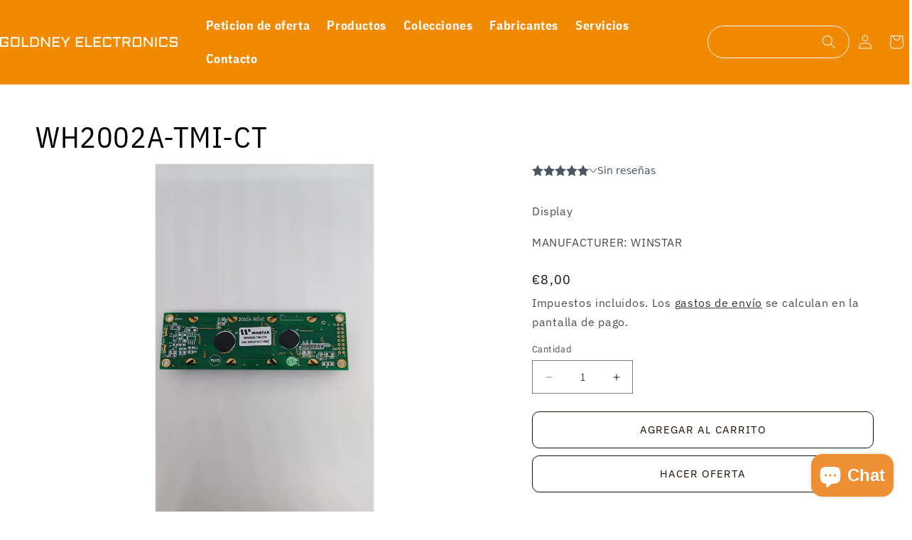

--- FILE ---
content_type: text/css
request_url: https://cdn.shopify.com/extensions/019bc735-3222-7665-9d23-983719571bd9/wf-request-for-quote-454/assets/app_config.css
body_size: 6768
content:
.wfq-floating-launcher {
  height: 55px;
  width: 55px;
  z-index: 99;
  position: fixed;
  cursor: pointer;
}

.wfq-floating-heart {
  width: 100%;
  height: 100%;
  display: flex;
  align-items: center;
  justify-content: center;
}

.wfq-floating-heart .wfq-floating-icon {
  display: flex;
  align-items: center;
  justify-content: center;
}

.wfq-floating-badge {
  height: fit-content;
  width: fit-content;
  z-index: 9999;
  position: fixed;
  cursor: pointer;
  padding: 8px 25px;
}

.wfq-floating-badge .badge-contant {
  display: flex;
  flex-direction: column;
}

.wfq-floating-badge .wfq-floating-count-span,
#wfq-custom-view-btn .wfq-floating-count-span {
  display: flex;
  justify-content: center;
  align-items: center;
  width: 18px;
  height: 18px;
  border-radius: 50%;
  font-weight: 600;
  font-size: 12px;
}

.wfq-floating-badge .wfq-floating-icon {
  display: flex;
  align-items: center;
  justify-content: center;
  gap: 10px;
}

.wfq-header-icon,
.wfq-custom-header-icon {
  cursor: pointer;
}

.wfq-floating-heart .wfq-floating-count-span {
  display: flex;
  justify-content: center;
  align-items: center;
  position: absolute;
  top: -5px;
  right: -5px;
  width: 18px;
  height: 18px;
  border-radius: 50%;
  font-weight: 600;
  font-size: 12px;
}

#wfq-floatingicon-mid-left {
  top: 50%;
  left: 10px;
}

#wfq-floatingicon-mid-right {
  top: 50%;
  right: 10px;
}

#wfq-floatingicon-bottom-left {
  bottom: 21px;
  left: 17px;
}

#wfq-floatingicon-bottom-right {
  bottom: 21px;
  right: 17px;
}

.wfq-floating-badge#wfq-floatingicon-bottom-left {
  left: 22px;
  transform: rotate(90deg) translate(-73%, 0);
  transform-origin: left;
}

.wfq-floating-badge#wfq-floatingicon-bottom-right {
  right: 21px;
  transform: rotate(-90deg) translate(73%, 0);
  transform-origin: right;
}

.wfq-floating-badge#wfq-floatingicon-mid-left {
  left: 22px;
  transform-origin: left;
  transform: rotate(90deg) translate(-50%, 0);
}

.wfq-floating-badge#wfq-floatingicon-mid-right {
  right: 21px;
  transform-origin: right;
  transform: rotate(-90deg) translate(50%, 0);
}

.wfq-collectionIcon,
.wfq-custom-collection-icon {
  display: block;
  cursor: pointer;
}

.wfq-icon-top-right {
  top: 10px;
  z-index: 2;
  right: 10px;
}

.wfq-icon-top-left {
  top: 10px;
  z-index: 2;
  left: 10px;
}

.wfq-icon-bottom-right {
  right: 10px;
  z-index: 2;
}

.wfq-icon-bottom-left {
  left: 10px;
  z-index: 2;
}

.wfq-collection-icon-default {
  height: 100%;
  width: 100%;
  border-radius: 50%;
  z-index: 10;
}

.wfq-animated-fade-in {
  animation: wfqfadeIn 1s ease-in-out;
  transition: transform 0.2s, background-color 0.3s;
}

.wfq-animated-fade-in span {
  transition: transform 0.2s;
}

.wfq-animated-fade-in:hover {
  transform: scale(1.1);
}

.wfq-animated-fade-in:active {
  transform: scale(0.95);
}

@keyframes wfqfadeIn {
  from {
    opacity: 0;
    transform: translateY(-10px);
  }

  to {
    opacity: 1;
    transform: translateY(0);
  }
}

.wfq-animated-advanced {
  animation: wfqpulse 1.5s infinite;
  transition: transform 0.2s, background-color 0.3s;
}

.wfq-animated-advanced span {
  transition: transform 0.2s;
}

.wfq-animated-advanced:hover {
  animation: wfqbounce 0.5s;
}

@keyframes wfqpulse {
  0%,
  100% {
    transform: scale(1);
  }

  50% {
    transform: scale(1.1);
  }
}

@keyframes wfqbounce {
  0%,
  100% {
    transform: translateY(0);
  }

  50% {
    transform: translateY(-10px);
  }
}

.wfq-animated-unique {
  animation: wfqslideIn 1s ease-out;
  position: relative;
  overflow: hidden;
  transition: background-color 0.3s, box-shadow 0.3s;
}

.wfq-animated-unique span {
  position: relative;
  z-index: 1;
}

.wfq-animated-unique::before {
  content: "";
  position: absolute;
  top: 50%;
  left: 50%;
  width: 0;
  height: 0;
  transform: translate(-50%, -50%);
  transition: width 0.4s ease-out, height 0.4s ease-out;
  z-index: 0;
}

.wfq-animated-unique:hover {
  box-shadow: 0 0 35px rgb(255 87 51 / 0.7);
}

.wfq-animated-unique:active::before {
  width: 200px;
  height: 200px;
}

@keyframes wfqslideIn {
  from {
    transform: translateX(-100%);
  }

  to {
    transform: translateX(0);
  }
}

.wfq-animated-pure {
  position: relative;
  overflow: hidden;
  animation: wfqslideUpReveal 1s ease-out;
  transition: transform 0.3s ease, opacity 0.3s ease;
}

.wfq-animated-pure span {
  position: relative;
  z-index: 1;
}

.wfq-animated-pure::before {
  content: "";
  position: absolute;
  top: 0;
  left: 0;
  width: 100%;
  height: 100%;
  opacity: 0;
  transition: opacity 0.3s ease;
  z-index: 0;
}

.wfq-animated-pure:hover {
  animation: wfqshake 0.5s;
}

.wfq-animated-pure:active {
  transform: scale(0.95);
  animation: wfqexpand 0.2s forwards;
}

.wfq-animated-pure:hover::before {
  opacity: 1;
}

@keyframes wfqslideUpReveal {
  0% {
    transform: translateY(100%);
    opacity: 0;
  }

  100% {
    transform: translateY(0);
    opacity: 1;
  }
}

@keyframes wfqshake {
  0%,
  100% {
    transform: translateX(0);
  }

  20%,
  60% {
    transform: translateX(-10px);
  }

  40%,
  80% {
    transform: translateX(10px);
  }
}

@keyframes wfqexpand {
  100% {
    transform: scale(1);
  }
}

.wfq-animated-pop-in {
  position: relative;
  overflow: hidden;
  animation: wfqpopIn 0.8s ease-out;
  transition: transform 0.3s ease;
}

.wfq-animated-pop-in span {
  position: relative;
  z-index: 1;
}

.wfq-animated-pop-in:hover {
  animation: wfqverticalWiggle 0.6s;
}

.wfq-animated-pop-in:active {
  animation: wfqpulse 0.4s infinite;
}

@keyframes wfqpopIn {
  0% {
    transform: scale(0.5);
    opacity: 0;
  }

  100% {
    transform: scale(1);
    opacity: 1;
  }
}

@keyframes wfqverticalWiggle {
  0%,
  100% {
    transform: translateY(0);
  }

  25% {
    transform: translateY(-5px);
  }

  50% {
    transform: translateY(5px);
  }

  75% {
    transform: translateY(-5px);
  }
}

@keyframes wfqpulse {
  0%,
  100% {
    transform: scale(1);
  }

  50% {
    transform: scale(1.05);
  }
}

.wfq-animated-snake {
  position: relative;
  overflow: hidden;
  border: 3px solid #fff0;
  animation: wfqsnakeBorder 3s linear infinite, wfqpopIn 0.8s ease-out;
}

.wfq-animated-snake span {
  position: relative;
  z-index: 1;
}

@keyframes wfqpopIn {
  0% {
    transform: scale(0.5);
    opacity: 0;
  }

  100% {
    transform: scale(1);
    opacity: 1;
  }
}

.wfq-modal {
  position: fixed;
  z-index: 999;
  left: 0;
  top: 0;
  width: 100%;
  height: 100%;
  overflow: auto;
  background-color: rgb(0 0 0 / 0.4);
}

#wfq-modal .wfq-modal-content {
  min-height: 400px;
  margin: 5% auto;
  position: relative;
}

.wfq-quotes-page .wfq-modal-content {
  min-height: 400px;
}

.wfq-login-box h3 {
  font-size: 16px;
}

.wfq-powered-by-text span {
  cursor: pointer;
  padding: 5px;
  font-weight: 600;
  color: inherit;
}

.wfq-powered-by-text span:hover {
  color: blue;
}

#wfq-modal .wfq-modal-content .wfq-close,
.wfq-sidenav-box .wfq-drawer-close {
  position: absolute;
  right: 15px;
  top: 15px;
  display: flex;
  align-items: center;
  justify-content: center;
  width: 24px;
  height: 24px;
  background: url(wislist-close-icon.svg) center no-repeat;
  border: none;
  z-index: 3;
  cursor: pointer;
}

.wfq-sidenav-box .wfq-drawer-close {
  right: 26px;
  top: 10px;
}

#wfq-inner-content,
#wfq-page-inner-content {
  display: grid;
  grid-template-columns: 2fr 1fr;
  justify-content: space-between;
  margin-top: 20px;
  gap: 5px;
  padding: 10px;
}

.wfq-selected-fields .selected-field,
.wfq-custom-text-field {
  position: relative;
}

.wfq-selected-fields .wfq-text-field label {
  width: 100%;
  text-align: left;
}

.wfq-selected-fields .wfq-text-field {
  display: flex;
  align-items: self-start;
  justify-content: flex-start;
  column-gap: 5px;
  flex-direction: column;
  font-weight: 500;
}

.wfq-selected-fields .selected-field {
  margin-bottom: 15px;
}

.wfq-text-field input[type="text"],
.wfq-text-field input[type="email"],
.wfq-text-field input[type="phone"],
.wfq-text-field input[type="number"],
.wfq-text-field input[type="date"],
.wfq-text-field input[type="file"],
.wfq-text-field textarea,
.wfq-text-field .wfq-file-upload,
.wfq-text-field select,
.wfq-custom-input-wrapper input[type="text"],
.wfq-custom-input-wrapper input[type="number"] {
  background: #fff0;
  border-color: #9e9c9c;
  border: 1px solid #9e9c9c;
  outline: none;
  padding: 8px 10px;
  font-size: 14px;
  display: block;
  flex: 1 1;
  width: 100%;
  min-height: 40px;
  margin: 0;
}

.wfq-text-field input[type="phone"] {
  padding: 8px 10px;
}

.wfq-modal,
.wfq-text-field input.wfq-hide-file,
.wfq-hide-add-field,
.wfq-c-price-error {
  display: none;
}

.wfq-text-field .wfq-file-upload {
  font-weight: 400;
  cursor: pointer;
}

.selected-button {
  margin-top: 10px;
}

.selected-button button,
.wfq-custom-input-wrapper button.wfq-addMoreBtn {
  max-width: max-content;
  width: max-content;
  display: flex;
  align-items: center;
  justify-content: center;
  transition: all 0.3ms ease-in-out;
  cursor: pointer;
  font-weight: 700;
}

.wfq-flex-box,
.wfq-comment-header {
  display: flex;
  align-items: center;
  justify-content: flex-start;
  gap: 10px;
}

.wfq-basket-empty a {
  text-decoration: none;
}

.wfq-product-content-sec,
.wfq-false-product {
  padding-left: 10px;
  text-align: left;
  position: relative;
}

.wfq-discount-price,
.wfq-sale-price {
  font-size: 15px;
  letter-spacing: 0;
  line-height: 20px;
  font-weight: 600;
  display: inline-block;
  margin: 0;
}

.wfq-sale-price {
  text-decoration: line-through;
  color: grey;
}

.wfq-product-selected-variants,
.wfq-vendor,
.wfq-sku,
.wfq-sub-total,
.wfq-total-price,
.wfq-c-sub-total,
.wfq-false-product,
.wfq-option-select p,
.wfq-quantity-div,
.wfq-c-price-div,
.wfq-extra-prop p,
.wfq-c-price-div label,
.wfq-c-price-error {
  font-size: 12px;
  line-height: 16px;
  color: inherit;
  letter-spacing: 0;
  margin: 0 0 5px;
}

#wfq-drawer-inner-content .wfq-product-info {
  margin-bottom: 15px;
}

.wfq-product-option-price {
  display: flex;
  align-items: flex-start;
  justify-content: flex-start;
  gap: 10px;
  margin: 0 0 5px;
  font-size: 15px;
  letter-spacing: 0;
  line-height: 20px;
  font-weight: 600;
}

#wfq-modal .wfq-modal-content h3,
.wfq-quotes-page .wfq-modal-content h3,
#wfq-drawer-inner-content h3,
h3.wfq-title a {
  font-size: 14px;
  line-height: 20px;
  letter-spacing: 0;
  text-align: left;
  padding: 0;
  color: inherit;
}

h3.wfq-title {
  margin: 0 0 5px;
  min-height: auto;
}

h3.wfq-title a {
  display: inline-block;
  text-decoration: none;
  color: inherit;
}

.wfq-quantity-div {
  display: flex;
  align-items: center;
  justify-content: center;
  gap: 10px;
}

#wfq-modal .wfq-modal-content .wfq-quantity-div,
.wfq-quotes-page .wfq-modal-content .wfq-quantity-div,
.wfq-modal-content .wfq-c-price-div {
  font-size: 14px;
  line-height: 16px;
  letter-spacing: 0;
  color: inherit !important;
}

.wfq-c-price-div {
  display: grid;
}

#wfq-modal .wfq-modal-content .wfq-product-info,
.wfq-quotes-page .wfq-modal-content .wfq-product-info,
#wfq-drawer-inner-content .wfq-product-info {
  display: grid;
  grid-template-columns: 1fr 4fr;
  position: relative;
}

.wfq-cursor-not-allowed {
  cursor: not-allowed;
}

.wfq-sale-text {
  position: absolute;
  left: 15px;
  top: 15px;
  font-size: 14px;
  line-height: 14px;
  letter-spacing: 0;
  padding: 6px 15px;
  text-align: center;
  background: #000;
  border-radius: 0;
  color: #fff;
}

.wfq-total-price {
  font-size: 14px;
  padding: 5px;
  display: flex;
  align-items: flex-end;
  justify-content: flex-end;
}

#wfq-modal .wfq-modal-content .wfq-outer-product-info,
.wfq-quotes-page .wfq-modal-content .wfq-outer-product-info {
  padding: 10px;
  max-height: 1000px;
  overflow-y: auto;
  position: relative;
  scrollbar-width: thin;
  scrollbar-color: #888 #f1f1f1;
  scroll-behavior: smooth;
}

.wfq-popup-heading h2,
.wfq-popup-heading p {
  margin: 0;
}

.wfq-popup-heading p {
  font-size: 12px;
}

.wfq-popup-heading {
  padding-bottom: 10px;
}

#wfq-drawer-inner-content .wfq-outer-product-info .wfq-popup-heading {
  padding: 30px 0 20px;
  position: fixed;
  z-index: 2;
  margin-right: 15px;
  top: 0;
}

.wfq-delete-icon-box {
  width: 30px;
  height: 30px;
  background: #fff;
  border-radius: 50%;
  display: flex;
  align-items: center;
  justify-content: center;
  margin: auto;
  cursor: pointer;
}

#wfq-inner-content .wfq-delete-icon-box,
#wfq-page-inner-content .wfq-delete-icon-box {
  position: absolute;
  right: 2px;
  top: 2px;
}

#wfq-drawer-inner-content .wfq-delete-icon-box {
  position: absolute;
  width: 25px;
  height: 25px;
  right: 5px;
  top: 0;
}

#wfq-modal .wfq-modal-content .wfq-deleteIcon,
.wfq-quotes-page .wfq-modal-content .wfq-deleteIcon,
#wfq-drawer-inner-content .wfq-deleteIcon,
#wfq-drawer-inner-content .wfq-arrows,
.wfq-custom-input-wrapper .wfq-delete-btn {
  background: url(delete.svg) center/16px no-repeat;
  display: flex;
  align-items: center;
  justify-content: center;
  width: 16px;
  height: 16px;
  cursor: pointer;
}

.wfq-no-img {
  background: url(no-image.jpeg) center/100% no-repeat;
  height: 70px;
}

.wfq-collapsible-box {
  max-height: 1000rem;
  overflow: hidden;
  transition: max-height 1s ease;
}

.wfq-collapsible-box.wfq-collapsed {
  max-height: 0;
}

.wfq-sidenav-box::-webkit-scrollbar-track {
  width: 0.5px !important;
  background-color: red !important;
}

.wfq-sidenav-box::-webkit-scrollbar-thumb {
  width: 0.5px !important;
}

.wfq-sidenav-box::-webkit-scrollbar {
  width: 0.5px !important;
}

#wfq-drawer-inner-content .wfq-arrows {
  background: url(arrow-up.svg) center/16px no-repeat;
  margin-right: 15px;
}

#wfq-drawer-inner-content .wfq-arrow-down {
  transform: rotate(180deg);
}

#wfq-drawer-inner-content h2 {
  display: flex;
  align-items: center;
  justify-content: space-between;
  gap: 5px;
}

#wfq-drawer-inner-content .wfq-deleteIcon,
.wfq-custom-input-wrapper .wfq-delete-btn {
  background-size: 14px;
  width: 14px;
  height: 14px;
}

.wfq-outer-product-info::-webkit-scrollbar {
  width: 8px;
}

.wfq-outer-product-info::-webkit-scrollbar-track {
  background: #f1f1f1;
  border-radius: 10px;
}

.wfq-outer-product-info::-webkit-scrollbar-thumb {
  background: #888;
  border-radius: 10px;
  transition: background 0.3s;
}

.wfq-outer-product-info::-webkit-scrollbar-thumb:hover {
  background: #555;
}

.wfq-loader {
  display: flex;
  align-items: center;
  justify-content: center;
  flex-direction: column;
  grid-column: 1 / -1;
  min-height: 400px;
}

.wfq-required-star,
.wfq-error,
.wfq-c-price-error {
  color: red;
}

.wfq-c-price-error {
  font-weight: 700;
  text-align: left;
}

.wfq-loader .wfq-loader-icon {
  background: url(loading.svg) center / 90px no-repeat;
  width: 90px;
  height: 90px;
}

.wfq-loader span {
  font-size: 14px;
}

.toast-top-left,
.toast-top-middle,
.toast-top-right,
.toast-bottom-left,
.toast-bottom-middle,
.toast-bottom-right {
  position: fixed;
  z-index: 9999;
  animation: slideToast 1s ease-out;
}

.toast-top-left {
  top: 30px;
  left: 20px;
}

.toast-top-middle {
  top: 30px;
  left: 50%;
  transform: translateX(-50%);
}

.toast-top-right {
  top: 30px;
  right: 20px;
}

.toast-bottom-left {
  bottom: 30px;
  left: 20px;
}

.toast-bottom-middle {
  bottom: 30px;
  left: 50%;
  transform: translateX(-50%);
}

.toast-bottom-right {
  bottom: 30px;
  right: 20px;
}

@keyframes slideToast {
  from {
    transform: translateY(-100%);
  }

  to {
    transform: translateY(0);
  }
}

.toast-top-left {
  animation-name: slideFromLeft;
}

.toast-top-middle {
  animation-name: slideFromTop;
}

.toast-top-right {
  animation-name: slideFromRight;
}

.toast-bottom-left {
  animation-name: slideFromLeft;
}

.toast-bottom-middle {
  animation-name: slideFromBottom;
}

.toast-bottom-right {
  animation-name: slideFromRight;
}

@keyframes slideFromLeft {
  from {
    left: -100%;
  }

  to {
    left: 20px;
  }
}

@keyframes slideFromTop {
  from {
    top: -100%;
  }

  to {
    top: 40px;
  }
}

@keyframes slideFromRight {
  from {
    right: -100%;
  }

  to {
    right: 20px;
  }
}

@keyframes slideFromBottom {
  from {
    bottom: -100%;
  }

  to {
    bottom: 40px;
  }
}

@keyframes slideTopLeftOut {
  from {
    left: 20px;
  }

  to {
    left: -100%;
  }
}

@keyframes slideTopMiddleOut {
  from {
    top: 40px;
  }

  to {
    top: -100%;
  }
}

@keyframes slideTopRightOut {
  from {
    right: 20px;
  }

  to {
    right: -100%;
  }
}

@keyframes slideBottomMiddleOut {
  from {
    bottom: 40px;
  }

  to {
    bottom: -100%;
  }
}

.wfq-basket-empty,
.wfq-no-form {
  display: flex;
  align-items: center;
  justify-content: center;
  flex-direction: column;
  grid-column: 1 / -1;
}

#wfq-drawer-inner-content .wfq-basket-empty,
#wfq-drawer-inner-content .wfq-no-form {
  min-height: 200px;
}

.wfq-e-box {
  min-height: 300px;
  align-content: center;
}

.wfq-no-form {
  grid-column: auto;
}

.wfq-success-msg-box {
  grid-column: 1 / -1;
  display: flex;
  align-items: center;
  justify-content: center;
  flex-direction: column;
  padding: 25px 0;
}

.wfq-success-container {
  position: relative;
  width: 200px;
  height: 200px;
  background-size: 200px;
  background-position: center;
  background-repeat: no-repeat;
  opacity: 0;
  animation: wfqPopInOut 2s infinite;
}

@keyframes wfqPopInOut {
  0%,
  100% {
    opacity: 1;
    transform: scale(1);
  }

  50% {
    opacity: 0.5;
    transform: scale(1.2);
  }
}

.wfq_cart_to_basket .wfq-btn-txt {
  display: flex;
}

.wfq_cart_to_basket {
  max-height: 40px;
}

.wfq-button .wfq-loading,
.wfq_cart_to_basket .wfq-loading,
.wfq-next-button .wfq-loading {
  pointer-events: none !important;
}

.wfq-button .wfq-loading:after,
.wfq_cart_to_basket .wfq-loading:after,
.wfq-next-button .wfq-loading:after {
  content: "";
  width: 20px;
  height: 20px;
  margin-left: 5px;
  border: 2px solid #fff0;
  border-top-color: #fff;
  border-radius: 50%;
  animation: wfqButtonSpin 1s linear infinite;
}

@keyframes wfqButtonSpin {
  from {
    transform: rotate(0deg);
  }

  to {
    transform: rotate(360deg);
  }
}

.wfq-powered-by-text {
  text-align: center;
  margin-bottom: 0;
}

.wfq-drawer-overlay {
  width: 100%;
  position: fixed;
  top: 0;
  left: 0;
  background-color: #000;
  z-index: 6;
  opacity: 0;
}

.wfq-sidenav-box {
  height: 100%;
  position: fixed;
  z-index: 9998;
  top: 0;
  right: 0;
  background-color: #fff;
  overflow-x: hidden;
  transform: translateX(100%);
  transition: transform 0.3s ease-in-out;
  width: 385px;
  padding-top: 60px;
}

.wfq-sidenav-box {
  width: 450px;
  padding: 20px;
  display: flex;
  flex-direction: column;
}

.wfq-sidenav-box .wfq-product-info {
  display: grid;
  grid-template-columns: 1fr 1fr;
  gap: 5px;
}

.wfq-login-box,
.wfq-popup-heading {
  grid-column: 1/-1;
}

.wfq-login-box {
  min-height: 200px;
  align-content: center;
}

.wfq-login-box h3,
.wfq-e-box p {
  text-align: center !important;
}

.wfq-islogin-buttons,
.wfq-quote-btn-icon {
  display: flex;
  align-items: center;
  justify-content: center;
  gap: 5px;
}

#wfq-custombasket-icon,
.wfq_cart_to_basket {
  margin: 5px 0;
}

.wfq-login-span {
  cursor: pointer;
  text-decoration: underline;
  position: relative;
  z-index: 99;
}

.wfq-quotes-button {
  position: relative;
  z-index: 2;
}

.wfq-quotes-icon {
  position: absolute;
  top: 10px;
  right: 10px;
  z-index: 2;
}

.wfq-footer-section {
  display: flex;
  justify-content: space-between;
  align-items: center;
  margin-top: 5px;
}

.wfq-footer-section a.a-main {
  text-decoration: none;
}

.wfq-product-table {
  border: 1px solid #ccc;
  border-spacing: unset;
  border-radius: 10px;
  width: 100%;
  border-collapse: unset;
  overflow: hidden;
}

.wfq-product-table thead th,
.wfq-product-table tbody td {
  min-width: 60px;
  padding: 5px;
  text-align: center;
}

.wfq-product-table thead th,
.wfq-product-table tbody tr:not(:last-child) td {
  border-bottom: 1px solid #ccc;
}

.wfq-modal-product-image img {
  border: 1px solid #ccc;
}

.wfq-quantity-div input,
.wfq-c-price-div input {
  height: 30px;
  max-width: 80px;
  background: #fff0;
  border: 1px solid #ccc;
  text-align: center;
}

.wfq-quantity-div input:focus-visible,
.wfq-c-price-div input:focus-visible {
  box-shadow: none;
  outline-offset: unset;
}

.wfq-select-box {
  display: flex;
  align-items: center;
  justify-content: flex-start;
  gap: 5px;
  margin: 0 0 5px;
}

.wfq-drawer-inner-box .wfq-select-box {
  align-items: flex-start;
  flex-direction: column;
}

.wfq-select-box select {
  height: 25px;
  color: inherit;
  width: 100%;
  text-overflow: ellipsis;
  white-space: nowrap;
  overflow: hidden;
  margin-left: 0;
  padding: 2px 10px;
}

.wfq-sidenav-box {
  padding: 0 0 0 20px;
}

#wfq-drawer-inner-content .wfq-footer-section {
  padding: 0 13px 9px 0;
  width: 100%;
}

#wfq-drawer-inner-content #wfq-custom-form .selected-button {
  position: fixed;
  bottom: 0;
  z-index: 9;
  background: #fff;
  width: 100%;
  padding-top: 5px;
  border-top: 1px solid #a09e9e;
}

#wfq-drawer-inner-content {
  overflow-y: scroll;
  height: 100%;
  padding: 10px 20px 0 0;
}

#wfq-drawer-inner-content .wfq-quantity-div {
  justify-content: flex-end;
}

#wfq-drawer-inner-content .wfq-drawer-inner-box {
  display: flex;
  justify-content: space-between;
  padding: 0 16px 0 0;
}

#wfq-drawer-inner-content .wfq-selected-fields {
  margin-bottom: 70px;
}

#wfq-drawer-inner-content .wfq-address-box .wfq-selected-fields {
  margin-bottom: 10px;
}

#wfq-drawer-inner-content .wfq-outer-product-info {
  padding-top: 15rem;
}

#wfq-drawer-inner-content #wfq-custom-form {
  padding: 0;
}

.wfq-product-table {
  font-size: 14px;
}

.wfq-quote-form .selected-field select {
  -webkit-appearance: none;
  -moz-appearance: none;
  appearance: none;
}

.wfq-quote-form .selected-field select {
  background: url('data:image/svg+xml;utf8,<svg xmlns="http://www.w3.org/2000/svg" viewBox="0 0 20 20" fill="black"><polygon points="5,7 15,7 10,12"/></svg>')
    no-repeat right 5px center;
  background-size: 20px;
}

#wfq-custom-form select:focus-visible {
  box-shadow: none;
}

.wfq-input-set {
  display: grid;
  grid-template-columns: 6fr 2fr 1fr;
  gap: 5px;
  margin-bottom: 10px;
  align-items: end;
}

.wfq-label-row {
  display: block;
}

.wfq-step-form .wfq-header-steps {
  display: flex;
  justify-content: space-evenly;
  width: 100%;
}

.wfq-header-steps .wfq-step-button {
  outline: #fff0;
  border: #fff0;
  padding: 10px;
  border-radius: 10px;
  background-color: #fff0;
  display: flex;
  align-items: center;
  justify-content: center;
  gap: 10px;
}

.wfq-header-steps .wfq-step-button span {
  border-radius: 5px;
  font-size: 13.5px;
  font-weight: 500 !important;
  display: flex;
  justify-content: center;
  align-items: center;
}

.wfq-header-steps .wfq-step-button.wfq-normal-tab .wfq-tab-number {
  background-color: #ececec;
  border: 1px solid #71739a;
  color: #71739a;
  height: 36px;
  width: 36px;
}

.wfq-header-steps .wfq-step-button.wfq-active-tab .wfq-tab-number {
  height: 36px;
  width: 36px;
}

.wfq-step-form .wfq-footer-box {
  display: flex;
  gap: 10px;
  justify-content: center;
  margin: auto;
  width: 70%;
}

.wfq-step-form .wfq-footer-box button {
  display: flex;
  align-items: center;
  justify-content: center;
  width: 55%;
  font-size: 14px;
  cursor: pointer;
  margin: 0;
}

.wfq-review-user-wrapper {
  padding: 10px;
}

.wfq-user-review,
.wfq-user-info-address,
.wfq-user-info-section {
  display: grid;
  grid-template-columns: 1fr 1fr;
  gap: 1rem;
  padding: 10px;
  border: 1px solid;
  border-radius: 10px;
}

.wfq-user-info-section {
  border: none;
  padding: 0;
}

.wfq-user-info-section,
.wfq-user-info-section h3 {
  grid-column: 1/-1;
}

.wfq-user-info-section h3 {
  margin: 4px 0;
}

.wfq-step-form {
  display: flex;
  flex-direction: column;
  height: 80vh;
  max-height: 90vh;
  background: #fff;
  border-radius: 8px;
  overflow: hidden;
}

.wfq-quotes-page .wfq-step-form {
  height: 100%;
  max-height: 100%;
}

.wfq-step-form .wfq-header-steps,
.wfq-step-form .wfq-pagination-container {
  flex-shrink: 0;
  background-color: #f0f0f0;
  padding: 1rem;
  position: sticky;
  z-index: 1;
}

.wfq-step-form .wfq-header-steps {
  top: 0;
}

.wfq-step-form .wfq-pagination-container {
  bottom: 0;
}

.wfq-step-form #wfq-inner-content,
.wfq-step-form #wfq-page-inner-content {
  flex: 1;
  overflow-y: auto;
  padding: 1rem;
}

.wfq-next-button:disabled,
.wfq-disable-btn,
.wfq-cart-button-style:disabled {
  opacity: 0.5;
  cursor: not-allowed !important;
}

.wfq-phone-wrapper {
  display: flex;
}

.wfq-phone-wrapper select {
  max-width: max-content;
}

.wfq-success-msg-box p {
  text-align: center;
}

.wfq-review-user-wrapper .wfq-user-info-span {
  display: flex;
  flex-direction: column;
  border-bottom: 1px solid #cfcccc;
}

.wfq-custom-dropdown {
  position: relative;
  width: fit-content;
  overflow: visible;
}

.wfq-province-wrapper .wfq-custom-dropdown {
  width: 100%;
}

.wfq-selected-country {
  border: 1px solid #9e9c9c;
  cursor: pointer;
  display: flex;
  justify-content: space-between;
  align-items: center;
  border-color: #9e9c9c;
  padding: 8px 10px;
  font-size: 14px;
  height: 100%;
}

.wfq-dropdown-list {
  position: absolute;
  top: 100%;
  left: 0;
  width: max-content;
  max-width: 100vw;
  background: #fff;
  border: 1px solid #9e9c9c;
  max-height: 250px;
  overflow-y: auto;
  overflow-x: hidden;
  z-index: 10;
  box-shadow: 0 4px 8px rgb(0 0 0 / 0.2);
  border-radius: 5px;
}

#wfq-country-search {
  width: 100%;
  box-sizing: border-box;
  padding: 6px;
  border: none;
  border-bottom: 1px solid #9e9c9c;
  background: #fff0;
  color: #fff;
}

.wfq-country-list {
  max-height: 150px;
  overflow-y: auto;
}

.wfq-country-option {
  padding: 8px 10px;
  cursor: pointer;
  display: flex;
  justify-content: space-between;
  align-items: center;
  white-space: nowrap;
}

.wfq-country-option:hover {
  background-color: #cec9c9;
}

.wfq-dial {
  opacity: 0.6;
  margin-left: 5px;
}

.wfq-dropdown-below {
  top: 100%;
  bottom: auto;
  margin-top: 4px;
}

.wfq-dropdown-above {
  bottom: 100%;
  top: auto;
  margin-bottom: 4px;
}

.wfq-checkbox-label {
  display: flex;
  align-items: center;
}

.wfq-basket-empty {
  gap: 10px;
}

.wfq-custom-anchor {
  color: #000;
}

.wfq-extra-prop p {
  word-wrap: break-word;
  overflow-wrap: anywhere;
  white-space: normal;
  margin: 4px 4px 0 0;
}

.wfq-heading-wrapper .wfq-wfq-page-title,
.wfq-heading-wrapper p {
  margin: 5px 0;
  text-align: center;
}

.wfq-text-field {
  position: relative;
}

.wfq-text-field .wfq-floating-label {
  position: absolute;
  top: 50%;
  left: 12px;
  transition: all 0.2s ease;
  pointer-events: none;
  transform: translateY(-50%);
  color: #afadad;
}

.wfq-text-field.wfq-has-value .wfq-floating-label {
  top: 0;
  left: 8px;
  font-size: 12px;
  padding: 0 4px;
}

.wfq-phone-field .wfq-text-field .wfq-floating-label,
.wfq-phone-field .wfq-text-field.wfq-has-value .wfq-floating-label {
  left: 105px;
}

.wfq-customer-portal-list-container {
  width: 100%;
  margin: auto;
  min-height: 500px;
  overflow-y: auto;
}

.wfq-customer-portal-list-container table {
  border: 1px solid #b6b6b6;
  border-bottom: none;
  width: 100%;
}

.wfq-customer-portal-list-container h1,
.wfq-customer-portal-list-container p {
  margin: 8px 0;
}

.wfq-customer-portal-list-container table tr {
  border-bottom: 1px solid #b6b6b6;
}

.wfq-customer-portal-list-cell {
  min-width: 50px;
  text-align: center;
  padding: 5px;
}

.wfq-quote-status {
  border-radius: 16px;
}

.wfq-customer-portal-list-cell span,
.wfq-badge {
  font-size: 13px;
  line-height: 18px;
  color: #666;
  font-weight: 500;
  height: auto;
  white-space: pre-line;
  text-align: left;
  display: inline-block;
  border-radius: 20px;
  padding: 2px 6px;
}

.wfq-customer-portal-list-cell span.wfq-in-draft-order,
.wfq-badge.wfq-in-draft-order {
  background-color: #c7a6ff !important;
  color: indigo;
}

.wfq-customer-portal-list-cell span.wfq-read,
.wfq-badge.wfq-read {
  background-color: #99d6ff !important;
  color: #004c99;
}

.wfq-customer-portal-list-cell span.wfq-pending,
.wfq-badge.wfq-pending {
  background-color: #ffd966 !important;
  color: #7a5e00;
}

.wfq-customer-portal-list-cell span.wfq-order-placed,
.wfq-badge.wfq-order-placed {
  background-color: #8be28e !important;
  color: #0f5132;
}

.wfq-customer-portal-list-cell span.wfq-in-progress,
.wfq-badge.wfq-in-progress {
  background-color: #ffc266 !important;
  color: #8a3c00;
}

.wfq-customer-portal-list-cell span.wfq-declined,
.wfq-badge.wfq-declined {
  background-color: #ff9a99 !important;
  color: #7d1714;
}

.wfq-customer-portal-list-cell span.wfq-cancelled,
.wfq-badge.wfq-cancelled {
  background-color: #cccccc !important;
  color: #333;
}

#wfq-action {
  display: flex;
  gap: 4.5px;
  align-items: center;
  justify-content: flex-end;
}

#wfq-action.wfq-Center {
  justify-content: center;
}

#wfq-action button {
  cursor: pointer;
}

.wfq-pdf-action-button {
  background-image: url(./pdf-btn.svg);
  height: 25px;
  width: 25px;
  background-repeat: no-repeat;
  background-size: 25px;
  background-position: center;
  cursor: pointer;
  display: block !important;
}

.wfq-portal-pagination {
  display: flex;
  gap: 6.7px;
  align-items: center;
  margin: 5px auto;
}

.wfq-portal-pagination button:focus-visible {
  outline: #fff0;
  border: #fff0;
}

.wfq-portal-pagination .wfq-arrow {
  background-repeat: no-repeat;
  height: 16px;
  width: 16px;
  background-size: contain;
  cursor: pointer;
}

.wfq-portal-pagination .wfq-previous-page {
  background-image: url(./previous.png);
}

.wfq-portal-pagination .wfq-next-page {
  background-image: url(./next.png);
}

.wfq-portal-pagination .wfq-pagination-action-page {
  border: #fff0;
  outline: #fff0;
  border-radius: 50%;
  width: 27px;
  height: 27px;
  cursor: pointer;
}

.wfq-portal-pagination .wfq-pagination-action-page:hover {
  background-color: #888;
}

.wfq-portal-pagination .wfq-pagination-dots {
  border: #fff0;
  outline: #fff0;
  display: flex;
  align-items: center;
  gap: 1.5px;
}

.wfq-pagination-dots span {
  height: 10px;
  width: 10px;
  background-color: #000;
  border-radius: 50%;
  cursor: pointer;
}

.wfq-customer-portal-list-container table td,
.wfq-customer-portal-list-container table th {
  border-bottom: 1px solid #ccc;
  border-spacing: 0;
}

.wfq-customer-portal-list-container table tr:nth-child(even) {
  background-color: #efefef;
}

.wfq-customer-portal-list-cell .wfq-option-select span {
  height: max-content;
  white-space: normal;
  padding: 0 5px 5px 0;
}

.wfq-approve-box {
  min-height: 50vh;
  align-content: center;
}

.wfq-approve-box,
.wfq-approve-box h2,
.wfq-approve-box p {
  text-align: center;
}

.wfq-approve-box .wfq-loader {
  min-height: auto;
}

.wfq-ship-add,
.wfq-bill-add {
  margin: 4px 0;
}

.wfq-address-box input[type="checkbox"] {
  margin-left: 0;
}

h3.wfq-ship-add,
h3.wfq-bill-add,
.wfq-e-box p {
  font-size: 18px !important;
  font-weight: 600 !important;
}

.wfq-enquiry-form {
  align-content: center;
}

.wfq-enquiry-form p.enquiry-empty-form {
  text-align: center;
  font-size: 20px;
}

form.wfq-enquiry-form {
  padding: 0;
}

div.wfq-enquiry-form .pb-15 p {
  margin: 0;
}

.enquiry-empty-form {
  min-height: 300px;
  align-content: center;
}

.quick-order-list__table .wfq-quotes-button {
  margin: 0 0 0 15px !important;
}

.wfq-quote-detail .wfq-customer-portal-list-cell {
  max-width: 200px !important;
}

.wfq-quote-detail tr th:nth-child(1),
.wfq-quote-detail tr th:nth-child(2),
.wfq-quote-detail tr td:nth-child(1),
.wfq-quote-detail tr td:nth-child(2) {
  text-align: left;
}

.wfq-quote-detail tr th:nth-child(2),
.wfq-quote-detail tr th:nth-child(3),
.wfq-quote-detail tr th:nth-child(4),
.wfq-quote-detail tr td:nth-child(2),
.wfq-quote-detail tr td:nth-child(3),
.wfq-quote-detail tr td:nth-child(4),
.wfq-f-end {
  text-align: right;
}

.wfq-o-box {
  margin-top: 10px;
}

.wfq-amount-section td:nth-child(1) {
  padding: 5px;
  text-align: right !important;
}

.wfq-success-para,
.wfq-expire-para {
  width: max-content;
  padding: 2px 5px;
}

.wfq-expire-para {
  padding: 2px 5px;
}

.wfq-customer-portal-list-cell .wfq-product-content-sec p {
  margin: 0;
  font-size: 14px;
}

.wfq-quote-detail {
  max-width: 1280px !important;
  border-collapse: collapse;
}

.wfq-hidden-select-div,
.quick-order-list__total a.quick-order-list__button,
.wfq-hide-icon,
.wfq-c-input-heading {
  display: none !important;
}

.wfq-c-input-heading {
  text-align: left;
}

div.wfq-enquiry-form:has(> button.wfq-cart-button-style) {
  padding: 0;
  margin: 10px 0;
}

.wfq-enquiry-form h2.Polaris-Text--root {
  margin: 0 !important;
}

.wfq-heading-tr {
  background-color: lightgray;
}

.wfq-date-range {
  display: flex;
  align-items: center;
  justify-content: space-between;
  gap: 10px;
}

.wfq-date-range input,
.wfq-text-field input[type="date"] {
  cursor: pointer;
}

.wfq-main-Modal-form {
  max-width: 1280px;
}

.wfq-custom-input-wrapper {
  margin: 15px 0;
}

.wfq-popup-heading1 h2 {
  align-items: center;
  display: flex;
  gap: 5px;
  justify-content: flex-start;
}

.wfq-popup-heading1 p {
  margin: 0;
  padding-left: 0;
}

.wfq-comment-input {
  border-top: 1px solid gray;
  margin-top: 10px;
}

.wfq-comment-input textarea {
  width: 100%;
}

.wfq-comment-input button {
  margin-left: auto;
}

.wfq-comment-item {
  background-color: rgb(242, 246, 247);
  border-radius: 10px;
  min-height: 40px;
  padding: 10px;
  margin-top: 10px;
}

.wfq-info-m-badge {
  background-color: #000;
  color: #fff;
  padding: 0px 10px;
  font-size: 12px;
  border-radius: 100px;
  width: max-content;
  display: flex;
  align-items: center;
  text-transform: lowercase;
}

.wfq-comment-date {
  font-size: 12px;
}

#wfq-comment-list-item p,
.wfq-comments-wrapper p.wfq-error {
  margin: 0;
}

#wfq-drawer-inner-content .wfq-c-price-div {
  margin: 0;
  padding-bottom: 25px;
}

.wfq-c-row .wfq-product-content-sec {
  padding-bottom: 35px;
}

.wfq-c-price-error {
  position: absolute !important;
  bottom: 0px;
}

.wfq-clickbtn-loading {
  pointer-events: none;
  filter: blur(1px);
  opacity: 0.6;
}

.wfq-msg-modal {
  align-content: center;
}

.wfq-msg-modal .wfq-modal-content {
  width: 55%;
  min-height: 40px !important;
  text-align: center !important;
}

.wfq-msg-modal #wfq-inner-content {
  grid-template-columns: 1fr !important;
  margin: 0;
}

.wfq-quotes-page .wfq-modal-content {
  max-width: 1280px;
  margin: 0 auto;
}

.wfq-modal-content p:empty {
  padding: 0 !important;
  margin: 0 !important;
}

@media screen and (max-width: 1199px) {
  #wfq-modal .wfq-modal-content,
  .wfq-quotes-page .wfq-modal-content,
  #wfq-drawer-inner-content {
    width: 100%;
    max-width: calc(100vw - 30px) !important;
  }

  #wfq-drawer-inner-content {
    padding: 0 0;
  }

  #wfq-drawer-inner-content::-webkit-scrollbar {
    width: 8px;
  }

  .wfq-sidenav-box {
    padding: 10px 10px 0 20px;
  }
}

@media screen and (max-width: 989px) {
  #wfq-modal .wfq-modal-content .wfq-close,
  .wfq-sidenav-box .wfq-drawer-close {
    right: 10px;
    top: 10px;
    background-size: 20px;
  }

  .wfq-discount-price,
  .wfq-sale-price {
    font-size: 16px;
    line-height: 20px;
  }

  h3.wfq-title a {
    margin: 0 0 2px;
  }

  #wfq-drawer-inner-content .wfq-outer-product-info {
    padding-top: 12.2rem;
  }

  #wfq-drawer-inner-content .wfq-selected-fields {
    margin-bottom: 60px;
  }

  #wfq-inner-content,
  #wfq-page-inner-content {
    grid-template-columns: 1fr;
  }

  #wfq-modal .wfq-modal-content .wfq-close,
  .wfq-sidenav-box .wfq-drawer-close {
    right: 10px;
    top: 10px;
  }

  .wfq-sidenav-box .wfq-drawer-close {
    right: 12px;
  }

  #wfq-drawer-inner-content .wfq-arrows {
    margin-right: 0;
  }

  h3.wfq-title {
    padding-right: 25px;
  }

  .wfq-success-container {
    position: relative;
    width: 150px;
    height: 150px;
    background-size: 150px;
  }

  .wfq-sidenav-box {
    width: 400px;
    padding: 15px;
    max-width: calc(100vw - 30px) !important;
  }
}

@media (max-width: 768px) {
  .wfq-quote-detail {
    width: 100% !important;
  }

  .wfq-quote-detail .wfq-customer-portal-list-cell {
    max-width: 100% !important;
  }

  .wfq-quote-detail thead {
    display: none;
  }

  .wfq-quote-detail,
  .wfq-quote-detail tbody,
  .wfq-quote-detail tr,
  .wfq-quote-detail td {
    display: block;
    width: 100%;
  }

  .wfq-quote-detail tr {
    margin-bottom: 15px;
    padding: 15px;
    border: 1px solid #eaeaea;
    border-radius: 8px;
    background: #fff;
  }

  .wfq-quote-detail td {
    padding: 6px 0;
    text-align: left !important;
  }

  .wfq-quote-detail td:not(:first-child) {
    display: flex !important;
    justify-content: flex-start;
    align-items: center;
    padding: 8px 0;
    gap: 20px;
    border-top: 1px solid #f1f1f1;
  }

  .wfq-quote-detail td[data-label]::before {
    content: attr(data-label);
    display: block;
    font-weight: 700;
    margin-bottom: 3px;
    color: #444;
    font-size: 14px;
  }

  .wfq-quote-detail .wfq-product-info {
    display: flex;
    flex-direction: column;
    gap: 10px;
  }

  .wfq-quote-detail .wfq-modal-product-image img {
    max-width: 150px;
    height: auto;
  }
}

@media screen and (max-width: 749px) {
  #wfq-modal .wfq-modal-content h3,
  .wfq-quotes-page .wfq-modal-content h3,
  #wfq-drawer-inner-content h3,
  h3.wfq-title a {
    font-size: 14px;
    line-height: 16px;
  }

  .wfq-c-input-heading {
    display: block !important;
  }

  #wfq-modal .wfq-modal-content .wfq-quantity-div,
  .wfq-quotes-page .wfq-modal-content .wfq-quantity-div {
    justify-content: flex-start;
  }

  .wfq-product-table .wfq-tbl-sno,
  .wfq-product-table .wfq-tbl-qty,
  .wfq-product-table .wfq-table-index,
  .wfq-product-table .wfq-tbl-c-price {
    display: none;
  }

  #wfq-modal .wfq-modal-content .wfq-product-info,
  .wfq-quotes-page .wfq-modal-content .wfq-product-info,
  #wfq-drawer-inner-content .wfq-product-info {
    grid-template-columns: 1.5fr 4fr;
  }

  #wfq-modal .wfq-modal-content h3.wfq-title,
  .wfq-quotes-page .wfq-modal-content h3.wfq-title {
    padding-right: 0;
  }

  .wfq-popup-heading {
    padding: 0;
  }

  #wfq-modal .wfq-modal-content .wfq-outer-product-info,
  .wfq-quotes-page .wfq-modal-content .wfq-outer-product-info {
    padding: 0;
  }

  .wfq-product-table {
    border: none;
  }

  .wfq-tbl-qty,
  .wfq-tbl-qty-data {
    order: 4;
  }

  .wfq-heading-tr {
    display: flex;
    justify-content: space-between;
    border-bottom: 1px solid;
    margin: 0 0 20px;
    overflow: hidden;
  }

  tr.wfq-pro-info {
    display: flex;
    flex-wrap: wrap;
    justify-content: flex-end;
    position: relative;
    margin: 0 0 10px;
  }

  td.wfq-tbl-img-data {
    flex: 50%;
  }

  td.wfq-tbl-qty-data {
    order: 4;
  }

  td.wfq-no-price-qty {
    position: absolute;
    bottom: 0;
  }

  td.wfq-tbl-ttl-data {
    text-align: right !important;
  }

  .wfq-product-table thead th,
  .wfq-product-table tbody td {
    border-bottom: none;
  }

  .wfq-total-price {
    font-size: 12px;
  }

  #wfq-page-inner-content {
    padding: 0;
  }

  #wfq-inner-content #wfq-custom-form,
  #wfq-page-inner-content #wfq-custom-form {
    padding: 10px 0;
  }

  #wfq-inner-content .wfq-tbl-ttl-data .wfq-delete-icon-box,
  #wfq-page-inner-content .wfq-tbl-ttl-data .wfq-delete-icon-box {
    position: inherit;
    margin: 0 0 0 auto;
    right: 0;
  }

  th.wfq-tbl-item {
    text-align: left !important;
  }

  th.wfq-tbl-ttl {
    text-align: right !important;
  }

  #wfq-inner-content .wfq-delete-icon-box,
  #wfq-page-inner-content .wfq-delete-icon-box {
    position: relative;
  }

  .wfq-step-form .wfq-footer-box {
    width: 100%;
  }

  .wfq-select-box {
    flex-direction: column;
    align-items: flex-start;
  }

  .wfq-c-row .wfq-product-content-sec {
    padding-bottom: 5px;
  }

  .wfq-c-row .wfq-c-price-error {
    position: relative !important;
  }

  .wfq-c-row td.wfq-tbl-img-data {
    padding-bottom: 70px !important;
  }
  .wfq-c-p-row td.wfq-tbl-img-data {
    padding-bottom: 40px !important;
  }
  .wfq-c-row td.wfq-tbl-c-price-data,
  .wfq-c-p-row td.wfq-tbl-c-price-data {
    position: absolute !important;
    display: flex;
    bottom: 15px;
    left: 20.5%;
    border: none !important;
  }
  .wfq-c-row td.wfq-no-price-qty,
  .wfq-c-p-row td.wfq-no-price-qty {
    position: absolute;
    bottom: 15px;
    border: none !important;
  }
}

@media screen and (max-width: 480px) {
  #wfq-modal .wfq-modal-content,
  .wfq-quotes-page .wfq-modal-content,
  #wfq-drawer-inner-content {
    padding: 10px !important;
  }

  #wfq-modal .wfq-modal-content .wfq-close,
  .wfq-sidenav-box .wfq-drawer-close {
    right: 8px;
    top: 8px;
    width: 20px;
    height: 20px;
    background-size: 20px;
  }

  .wfq-sidenav-box .wfq-drawer-close {
    right: 13px;
  }

  h3.wfq-title a {
    margin: 0 0 5px;
  }

  .wfq-success-container {
    position: relative;
    width: 90px;
    background-size: 90px;
    height: 90px;
  }

  #wfq-drawer-inner-content .wfq-selected-fields {
    margin-bottom: 50px;
  }

  .wfq-header-steps .wfq-step-button.wfq-normal-tab {
    display: none;
  }

  .wfq-review-user-wrapper .wfq-user-review {
    grid-template-columns: 1fr;
  }

  .wfq-review-user-wrapper .wfq-user-info-span {
    border-bottom: 1px solid gray;
  }

  .wfq-review-user-wrapper {
    padding: 0;
  }
}


--- FILE ---
content_type: text/javascript; charset=utf-8
request_url: https://shop.goldney.net/products/wh2002a-tmi-ct.js
body_size: 144
content:
{"id":8569568919885,"title":"WH2002A-TMI-CT","handle":"wh2002a-tmi-ct","description":"\u003cp\u003eDisplay\u003c\/p\u003e\n\u003cp\u003eMANUFACTURER: WINSTAR\u003c\/p\u003e","published_at":"2023-06-08T16:16:09+02:00","created_at":"2023-06-08T14:52:05+02:00","vendor":"Goldney Electronics","type":"Display","tags":["WINSTAR"],"price":800,"price_min":800,"price_max":800,"available":true,"price_varies":false,"compare_at_price":null,"compare_at_price_min":0,"compare_at_price_max":0,"compare_at_price_varies":false,"variants":[{"id":46809876234573,"title":"Default Title","option1":"Default Title","option2":null,"option3":null,"sku":"","requires_shipping":true,"taxable":true,"featured_image":null,"available":true,"name":"WH2002A-TMI-CT","public_title":null,"options":["Default Title"],"price":800,"weight":0,"compare_at_price":null,"inventory_management":"shopify","barcode":"","requires_selling_plan":false,"selling_plan_allocations":[]}],"images":["\/\/cdn.shopify.com\/s\/files\/1\/0760\/1884\/3981\/files\/WH2002A-TMI-CT_1.jpg?v=1686228729","\/\/cdn.shopify.com\/s\/files\/1\/0760\/1884\/3981\/files\/WH2002A-TMI-CT_2.jpg?v=1686228728","\/\/cdn.shopify.com\/s\/files\/1\/0760\/1884\/3981\/files\/WH2002A-TMI-CT_3.jpg?v=1686228729","\/\/cdn.shopify.com\/s\/files\/1\/0760\/1884\/3981\/files\/WH2002A-TMI-CT_4.jpg?v=1686228729"],"featured_image":"\/\/cdn.shopify.com\/s\/files\/1\/0760\/1884\/3981\/files\/WH2002A-TMI-CT_1.jpg?v=1686228729","options":[{"name":"Title","position":1,"values":["Default Title"]}],"url":"\/products\/wh2002a-tmi-ct","media":[{"alt":null,"id":43856930177357,"position":1,"preview_image":{"aspect_ratio":0.563,"height":4608,"width":2592,"src":"https:\/\/cdn.shopify.com\/s\/files\/1\/0760\/1884\/3981\/files\/WH2002A-TMI-CT_1.jpg?v=1686228729"},"aspect_ratio":0.563,"height":4608,"media_type":"image","src":"https:\/\/cdn.shopify.com\/s\/files\/1\/0760\/1884\/3981\/files\/WH2002A-TMI-CT_1.jpg?v=1686228729","width":2592},{"alt":null,"id":43856930210125,"position":2,"preview_image":{"aspect_ratio":0.563,"height":4608,"width":2592,"src":"https:\/\/cdn.shopify.com\/s\/files\/1\/0760\/1884\/3981\/files\/WH2002A-TMI-CT_2.jpg?v=1686228728"},"aspect_ratio":0.563,"height":4608,"media_type":"image","src":"https:\/\/cdn.shopify.com\/s\/files\/1\/0760\/1884\/3981\/files\/WH2002A-TMI-CT_2.jpg?v=1686228728","width":2592},{"alt":null,"id":43856930242893,"position":3,"preview_image":{"aspect_ratio":0.563,"height":4608,"width":2592,"src":"https:\/\/cdn.shopify.com\/s\/files\/1\/0760\/1884\/3981\/files\/WH2002A-TMI-CT_3.jpg?v=1686228729"},"aspect_ratio":0.563,"height":4608,"media_type":"image","src":"https:\/\/cdn.shopify.com\/s\/files\/1\/0760\/1884\/3981\/files\/WH2002A-TMI-CT_3.jpg?v=1686228729","width":2592},{"alt":null,"id":43856930275661,"position":4,"preview_image":{"aspect_ratio":0.563,"height":4608,"width":2592,"src":"https:\/\/cdn.shopify.com\/s\/files\/1\/0760\/1884\/3981\/files\/WH2002A-TMI-CT_4.jpg?v=1686228729"},"aspect_ratio":0.563,"height":4608,"media_type":"image","src":"https:\/\/cdn.shopify.com\/s\/files\/1\/0760\/1884\/3981\/files\/WH2002A-TMI-CT_4.jpg?v=1686228729","width":2592}],"requires_selling_plan":false,"selling_plan_groups":[]}

--- FILE ---
content_type: text/javascript; charset=utf-8
request_url: https://shop.goldney.net/products/wh2002a-tmi-ct.js
body_size: 323
content:
{"id":8569568919885,"title":"WH2002A-TMI-CT","handle":"wh2002a-tmi-ct","description":"\u003cp\u003eDisplay\u003c\/p\u003e\n\u003cp\u003eMANUFACTURER: WINSTAR\u003c\/p\u003e","published_at":"2023-06-08T16:16:09+02:00","created_at":"2023-06-08T14:52:05+02:00","vendor":"Goldney Electronics","type":"Display","tags":["WINSTAR"],"price":800,"price_min":800,"price_max":800,"available":true,"price_varies":false,"compare_at_price":null,"compare_at_price_min":0,"compare_at_price_max":0,"compare_at_price_varies":false,"variants":[{"id":46809876234573,"title":"Default Title","option1":"Default Title","option2":null,"option3":null,"sku":"","requires_shipping":true,"taxable":true,"featured_image":null,"available":true,"name":"WH2002A-TMI-CT","public_title":null,"options":["Default Title"],"price":800,"weight":0,"compare_at_price":null,"inventory_management":"shopify","barcode":"","requires_selling_plan":false,"selling_plan_allocations":[]}],"images":["\/\/cdn.shopify.com\/s\/files\/1\/0760\/1884\/3981\/files\/WH2002A-TMI-CT_1.jpg?v=1686228729","\/\/cdn.shopify.com\/s\/files\/1\/0760\/1884\/3981\/files\/WH2002A-TMI-CT_2.jpg?v=1686228728","\/\/cdn.shopify.com\/s\/files\/1\/0760\/1884\/3981\/files\/WH2002A-TMI-CT_3.jpg?v=1686228729","\/\/cdn.shopify.com\/s\/files\/1\/0760\/1884\/3981\/files\/WH2002A-TMI-CT_4.jpg?v=1686228729"],"featured_image":"\/\/cdn.shopify.com\/s\/files\/1\/0760\/1884\/3981\/files\/WH2002A-TMI-CT_1.jpg?v=1686228729","options":[{"name":"Title","position":1,"values":["Default Title"]}],"url":"\/products\/wh2002a-tmi-ct","media":[{"alt":null,"id":43856930177357,"position":1,"preview_image":{"aspect_ratio":0.563,"height":4608,"width":2592,"src":"https:\/\/cdn.shopify.com\/s\/files\/1\/0760\/1884\/3981\/files\/WH2002A-TMI-CT_1.jpg?v=1686228729"},"aspect_ratio":0.563,"height":4608,"media_type":"image","src":"https:\/\/cdn.shopify.com\/s\/files\/1\/0760\/1884\/3981\/files\/WH2002A-TMI-CT_1.jpg?v=1686228729","width":2592},{"alt":null,"id":43856930210125,"position":2,"preview_image":{"aspect_ratio":0.563,"height":4608,"width":2592,"src":"https:\/\/cdn.shopify.com\/s\/files\/1\/0760\/1884\/3981\/files\/WH2002A-TMI-CT_2.jpg?v=1686228728"},"aspect_ratio":0.563,"height":4608,"media_type":"image","src":"https:\/\/cdn.shopify.com\/s\/files\/1\/0760\/1884\/3981\/files\/WH2002A-TMI-CT_2.jpg?v=1686228728","width":2592},{"alt":null,"id":43856930242893,"position":3,"preview_image":{"aspect_ratio":0.563,"height":4608,"width":2592,"src":"https:\/\/cdn.shopify.com\/s\/files\/1\/0760\/1884\/3981\/files\/WH2002A-TMI-CT_3.jpg?v=1686228729"},"aspect_ratio":0.563,"height":4608,"media_type":"image","src":"https:\/\/cdn.shopify.com\/s\/files\/1\/0760\/1884\/3981\/files\/WH2002A-TMI-CT_3.jpg?v=1686228729","width":2592},{"alt":null,"id":43856930275661,"position":4,"preview_image":{"aspect_ratio":0.563,"height":4608,"width":2592,"src":"https:\/\/cdn.shopify.com\/s\/files\/1\/0760\/1884\/3981\/files\/WH2002A-TMI-CT_4.jpg?v=1686228729"},"aspect_ratio":0.563,"height":4608,"media_type":"image","src":"https:\/\/cdn.shopify.com\/s\/files\/1\/0760\/1884\/3981\/files\/WH2002A-TMI-CT_4.jpg?v=1686228729","width":2592}],"requires_selling_plan":false,"selling_plan_groups":[]}

--- FILE ---
content_type: text/javascript; charset=utf-8
request_url: https://shop.goldney.net/products/wh2002a-tmi-ct.js
body_size: -143
content:
{"id":8569568919885,"title":"WH2002A-TMI-CT","handle":"wh2002a-tmi-ct","description":"\u003cp\u003eDisplay\u003c\/p\u003e\n\u003cp\u003eMANUFACTURER: WINSTAR\u003c\/p\u003e","published_at":"2023-06-08T16:16:09+02:00","created_at":"2023-06-08T14:52:05+02:00","vendor":"Goldney Electronics","type":"Display","tags":["WINSTAR"],"price":800,"price_min":800,"price_max":800,"available":true,"price_varies":false,"compare_at_price":null,"compare_at_price_min":0,"compare_at_price_max":0,"compare_at_price_varies":false,"variants":[{"id":46809876234573,"title":"Default Title","option1":"Default Title","option2":null,"option3":null,"sku":"","requires_shipping":true,"taxable":true,"featured_image":null,"available":true,"name":"WH2002A-TMI-CT","public_title":null,"options":["Default Title"],"price":800,"weight":0,"compare_at_price":null,"inventory_management":"shopify","barcode":"","requires_selling_plan":false,"selling_plan_allocations":[]}],"images":["\/\/cdn.shopify.com\/s\/files\/1\/0760\/1884\/3981\/files\/WH2002A-TMI-CT_1.jpg?v=1686228729","\/\/cdn.shopify.com\/s\/files\/1\/0760\/1884\/3981\/files\/WH2002A-TMI-CT_2.jpg?v=1686228728","\/\/cdn.shopify.com\/s\/files\/1\/0760\/1884\/3981\/files\/WH2002A-TMI-CT_3.jpg?v=1686228729","\/\/cdn.shopify.com\/s\/files\/1\/0760\/1884\/3981\/files\/WH2002A-TMI-CT_4.jpg?v=1686228729"],"featured_image":"\/\/cdn.shopify.com\/s\/files\/1\/0760\/1884\/3981\/files\/WH2002A-TMI-CT_1.jpg?v=1686228729","options":[{"name":"Title","position":1,"values":["Default Title"]}],"url":"\/products\/wh2002a-tmi-ct","media":[{"alt":null,"id":43856930177357,"position":1,"preview_image":{"aspect_ratio":0.563,"height":4608,"width":2592,"src":"https:\/\/cdn.shopify.com\/s\/files\/1\/0760\/1884\/3981\/files\/WH2002A-TMI-CT_1.jpg?v=1686228729"},"aspect_ratio":0.563,"height":4608,"media_type":"image","src":"https:\/\/cdn.shopify.com\/s\/files\/1\/0760\/1884\/3981\/files\/WH2002A-TMI-CT_1.jpg?v=1686228729","width":2592},{"alt":null,"id":43856930210125,"position":2,"preview_image":{"aspect_ratio":0.563,"height":4608,"width":2592,"src":"https:\/\/cdn.shopify.com\/s\/files\/1\/0760\/1884\/3981\/files\/WH2002A-TMI-CT_2.jpg?v=1686228728"},"aspect_ratio":0.563,"height":4608,"media_type":"image","src":"https:\/\/cdn.shopify.com\/s\/files\/1\/0760\/1884\/3981\/files\/WH2002A-TMI-CT_2.jpg?v=1686228728","width":2592},{"alt":null,"id":43856930242893,"position":3,"preview_image":{"aspect_ratio":0.563,"height":4608,"width":2592,"src":"https:\/\/cdn.shopify.com\/s\/files\/1\/0760\/1884\/3981\/files\/WH2002A-TMI-CT_3.jpg?v=1686228729"},"aspect_ratio":0.563,"height":4608,"media_type":"image","src":"https:\/\/cdn.shopify.com\/s\/files\/1\/0760\/1884\/3981\/files\/WH2002A-TMI-CT_3.jpg?v=1686228729","width":2592},{"alt":null,"id":43856930275661,"position":4,"preview_image":{"aspect_ratio":0.563,"height":4608,"width":2592,"src":"https:\/\/cdn.shopify.com\/s\/files\/1\/0760\/1884\/3981\/files\/WH2002A-TMI-CT_4.jpg?v=1686228729"},"aspect_ratio":0.563,"height":4608,"media_type":"image","src":"https:\/\/cdn.shopify.com\/s\/files\/1\/0760\/1884\/3981\/files\/WH2002A-TMI-CT_4.jpg?v=1686228729","width":2592}],"requires_selling_plan":false,"selling_plan_groups":[]}

--- FILE ---
content_type: text/javascript
request_url: https://cdn.shopify.com/extensions/019b8c91-d820-7d64-ac4d-867b692709e6/doran-product-reviews-1767589905/assets/rating-widget.eaca25969005705fd156.js
body_size: 3433
content:
"use strict";(self.webpackChunk_ordersify_pr_sdk=self.webpackChunk_ordersify_pr_sdk||[]).push([[461],{4082:(e,t,r)=>{r.d(t,{A:()=>l});var n,a=r(6540);function o(){return o=Object.assign?Object.assign.bind():function(e){for(var t=1;t<arguments.length;t++){var r=arguments[t];for(var n in r)Object.prototype.hasOwnProperty.call(r,n)&&(e[n]=r[n])}return e},o.apply(this,arguments)}const l=function(e){return a.createElement("svg",o({viewBox:"0 0 24 24"},e),n||(n=a.createElement("path",{fill:"currentColor",d:"M12 18a1 1 0 0 1-.707-.293l-10-10a1 1 0 0 1 1.414-1.414L12 15.586l9.293-9.293a1 1 0 1 1 1.414 1.414l-10 10A1 1 0 0 1 12 18"})))}},8497:(e,t,r)=>{r.d(t,{H:()=>k});var n,a=r(6540),o=r(7375);function l(){return l=Object.assign?Object.assign.bind():function(e){for(var t=1;t<arguments.length;t++){var r=arguments[t];for(var n in r)Object.prototype.hasOwnProperty.call(r,n)&&(e[n]=r[n])}return e},l.apply(this,arguments)}const s=function(e){return a.createElement("svg",l({xmlns:"http://www.w3.org/2000/svg",viewBox:"0 0 24 24"},e),n||(n=a.createElement("path",{fill:"currentColor",d:"m12 0 3.7 7.9L24 9.2l-6 6.1 1.4 8.7-7.4-4.1L4.6 24 6 15.3 0 9.2l8.3-1.3z"})))};var c;function i(){return i=Object.assign?Object.assign.bind():function(e){for(var t=1;t<arguments.length;t++){var r=arguments[t];for(var n in r)Object.prototype.hasOwnProperty.call(r,n)&&(e[n]=r[n])}return e},i.apply(this,arguments)}const d=function(e){return a.createElement("svg",i({xmlns:"http://www.w3.org/2000/svg",viewBox:"0 0 24 24"},e),c||(c=a.createElement("path",{fill:"currentColor",fillRule:"evenodd",d:"M23.6 6.4c-.4-1.6-1-2.8-2-3.9S19.3.8 17.7.5C16.1.1 14.3 0 12 0S7.9.1 6.3.5c-1.6.3-2.7.9-3.8 1.9S.8 4.7.5 6.3C.1 7.9 0 9.7 0 12s.1 4.1.4 5.6c.4 1.6 1 2.9 2 3.9 1 1.1 2.3 1.7 3.9 2 1.6.4 3.4.5 5.7.5s4.1-.1 5.6-.4c1.6-.4 2.9-1 3.9-2 1.1-1 1.7-2.3 2-3.9.4-1.6.5-3.4.5-5.7s-.1-4.1-.4-5.6m-6.3 8.2C16 16 14.5 17.2 12 19.2c-2.5-2-4-3.3-5.3-4.6C3.8 11.7 4 9.1 4 9.1v-.2c0-2.2 1.9-4.1 4.2-4.1.8 0 1.6.2 2.3.7q1.05.75 1.5 1.8c.7-1.4 2.1-2.5 3.8-2.5 2.3 0 4.2 1.9 4.2 4.1v.2s.2 2.6-2.7 5.5",clipRule:"evenodd"})))};var m;function u(){return u=Object.assign?Object.assign.bind():function(e){for(var t=1;t<arguments.length;t++){var r=arguments[t];for(var n in r)Object.prototype.hasOwnProperty.call(r,n)&&(e[n]=r[n])}return e},u.apply(this,arguments)}const g=function(e){return a.createElement("svg",u({xmlns:"http://www.w3.org/2000/svg",viewBox:"0 0 24 24"},e),m||(m=a.createElement("path",{fill:"currentColor",fillRule:"evenodd",d:"M6.3.5C7.9.1 9.7 0 12 0s4.1.1 5.7.5c1.6.3 2.9.9 3.9 2s1.6 2.3 2 3.9c.3 1.5.4 3.3.4 5.6s-.1 4.1-.5 5.7c-.3 1.6-.9 2.9-2 3.9-1 1-2.3 1.6-3.9 2-1.5.3-3.3.4-5.6.4s-4.1-.1-5.7-.5c-1.6-.3-2.9-.9-3.9-2-1-1-1.6-2.3-2-3.9C.1 16.1 0 14.3 0 12s.1-4.1.5-5.7c.3-1.6.9-2.9 2-3.9S4.7.8 6.3.5m3.9 5.1c.6-1.7 3-1.7 3.6 0l.8 2c.2.5.6.8 1.1.8h1.8c1.7 0 2.6 2.1 1.4 3.3L17 13.5c-.3.3-.4.7-.3 1.1l.4 2.2c.3 1.6-1.4 2.8-2.8 2l-1.6-1c-.4-.2-.9-.2-1.3 0l-1.6 1c-1.4.9-3.1-.4-2.8-2l.4-2.2c.1-.4 0-.8-.3-1.1l-1.9-1.9C4 10.4 4.8 8.4 6.5 8.4h1.8c.5 0 1-.3 1.1-.8z",clipRule:"evenodd"})))};var v,w;function f(){return f=Object.assign?Object.assign.bind():function(e){for(var t=1;t<arguments.length;t++){var r=arguments[t];for(var n in r)Object.prototype.hasOwnProperty.call(r,n)&&(e[n]=r[n])}return e},f.apply(this,arguments)}const x=function(e){return a.createElement("svg",f({xmlns:"http://www.w3.org/2000/svg",viewBox:"0 0 24 24"},e),v||(v=a.createElement("path",{fill:"#fff",d:"m15.7 13.4 1.4 5.8-5.1-3.1-5.1 3.1 1.4-5.8-4.5-3.9L9.7 9 12 3.6 14.3 9l5.9.5z"})),w||(w=a.createElement("path",{fill:"currentColor",d:"M12 0C8.7 0 5.7 1.3 3.5 3.5S0 8.7 0 12c0 6.6 5.4 12 12 12s12-5.4 12-12S18.6 0 12 0m5.1 19.2L12 16.1l-5.1 3.1 1.4-5.8-4.5-3.9L9.7 9 12 3.6 14.3 9l5.9.5-4.5 3.9z"})))},k=({icon:e,isForLauncher:t=!1,customIcon:r,...n})=>{if(e===o.wv.Custom&&r)return a.createElement("svg",{xmlns:"http://www.w3.org/2000/svg",viewBox:"0 0 24 24",...n,dangerouslySetInnerHTML:{__html:r}});switch(e){case o.wv.Heart:return a.createElement(d,{...n});case o.wv.SquareStar:return a.createElement(g,{...n});case o.wv.CircleStar:return t?a.createElement("svg",{xmlns:"http://www.w3.org/2000/svg",viewBox:"0 0 24 24",...n},a.createElement("polygon",{fill:"currentColor",points:"15.7,13.4 17.1,19.2 12,16.1 6.9,19.2 8.3,13.4 3.8,9.5 9.7,9 12,3.6 14.3,9 20.2,9.5 "}),a.createElement("path",{fill:"#fff",d:"M12,0C8.7,0,5.7,1.3,3.5,3.5C1.3,5.7,0,8.7,0,12c0,6.6,5.4,12,12,12s12-5.4,12-12S18.6,0,12,0z M17.1,19.2\n              L12,16.1l-5.1,3.1l1.4-5.8L3.8,9.5L9.7,9L12,3.6L14.3,9l5.9,0.5l-4.5,3.9L17.1,19.2z"})):a.createElement(x,{...n});default:return a.createElement(s,{...n})}}},3926:(e,t,r)=>{r.d(t,{G:()=>s});var n=r(6540),a=r(8497),o=r(6942),l=r.n(o);const s=({icon:e,stars:t,className:r,customIcon:o,...s})=>{const c=[];for(let i=0;i<=4;i++){let d={};const m=t-i;d=m<=0?{width:0}:m>0&&m<1?{width:100*(t-i)+"%"}:{width:"100%"},c.push(n.createElement("div",{className:"relative",key:i},n.createElement("div",{className:"absolute top-0 left-0 bottom-0 right-0 overflow-hidden text-rating rating-icon-wrapper",style:d},n.createElement(a.H,{customIcon:o,icon:e,className:l()("rating-icon-svg",r),...s})),n.createElement("div",null,n.createElement(a.H,{customIcon:o,icon:e,className:l()("rating-icon-svg",r),...s}))))}return c}},7657:(e,t,r)=>{r.d(t,{b:()=>a,z:()=>n});const n=e=>{if(!e)return;if(["zh-CN","zh-TW"].includes(e))return e;const t=e.split("-");return t.length>=1?t[0]:void 0},a=e=>Object.keys(e).reduce(((t,r)=>(t[r]=e[r],r.endsWith("_other")&&(t[r.replace("_other","_few")]=e[r],t[r.replace("_other","_many")]=e[r]),t)),{})},5828:(e,t,r)=>{r.d(t,{Ev:()=>n,cc:()=>o,wk:()=>a,z3:()=>l});const n=e=>e.toFixed(1).toString().padEnd(3,".0"),a=e=>e<1e3?e.toString():e>=1e3&&e<1e6?(e/1e3).toFixed(1).replace(/\.0$/,"")+"K":e>=1e6&&e<1e9?(e/1e6).toFixed(1).replace(/\.0$/,"")+"M":e>=1e9&&e<1e12?(e/1e9).toFixed(1).replace(/\.0$/,"")+"B":e>=1e12&&e<1e15?(e/1e12).toFixed(1).replace(/\.0$/,"")+"T":e.toString(),o=(e,t)=>t?Math.round(e/t*100):0,l=(e,t=2)=>{if(!+e)return"0 Bytes";const r=t<0?0:t,n=Math.floor(Math.log(e)/Math.log(1024));return`${parseFloat((e/Math.pow(1024,n)).toFixed(r))} ${["Bytes","KiB","MiB","GiB","TiB","PiB","EiB","ZiB","YiB"][n]}`}},9257:(e,t,r)=>{r.r(t),r.d(t,{I18nRatingWidget:()=>R,RatingWidget:()=>O});var n=r(6540),a=r(2389),o=r(1730),l=r(2635);const s=JSON.parse('{"reviewsCount_zero":"No reviews","reviewsCount_one":"{{reviewsCount}} review","reviewsCount_other":"{{reviewsCount}} reviews","baseOnReviewsCount_zero":"No reviews","baseOnReviewsCount_one":"Base on {{reviewsCount}} review","baseOnReviewsCount_other":"Base on {{reviewsCount}} reviews","questionsCount_zero":"No questions","questionsCount_one":"{{questionsCount}} question","questionsCount_other":"{{questionsCount}} questions"}');var c=r(7657);const i=()=>{const e=window.$prDoranInit.ratingWidget.translations;let t={en:{translation:s}};return e.length>0&&(t=e.reduce(((e,t)=>(e[t.language]={translation:(0,c.b)(t.item)},e)),{})),l.Ay.createInstance({lng:(0,c.z)(window.$prDoranInit?.language)||e?.[0]?.language||"en",fallbackLng:e?.[0]?.language||"en",react:{useSuspense:!0},interpolation:{escapeValue:!1},resources:t},(e=>{if(e)return console.log(e)}))};var d=r(7253),m=r(5828),u=r(3926),g=r(8497);const v=({ratingWidgetReview:e,ratingWidget:t})=>{const{t:r}=(0,a.Bd)(),o=(0,m.cc)(e.stars1,e.reviewsCount),l=(0,m.cc)(e.stars2,e.reviewsCount),s=(0,m.cc)(e.stars3,e.reviewsCount),c=(0,m.cc)(e.stars4,e.reviewsCount),i=(0,m.cc)(e.stars5,e.reviewsCount);return n.createElement(d.T,{name:"Rating Details",title:"Rating Details",fontFamily:t.fontFamily,isDarkMode:t.isDarkMode,childClassName:"text-gray-600 text-sm dark:text-dark-text",autoWidth:!0,head:n.createElement(n.Fragment,null,t.customCSS&&n.createElement("style",null,t.customCSS),n.createElement("style",null,`body{--rating-color:${t.ratingIconColor}}`),n.createElement("style",null,`body{\n              ${t.darkTextColor?`--dark-text-color: ${t.darkTextColor};`:""}\n              ${t.darkButtonBackground?`--dark-button-background: ${t.darkButtonBackground};`:""}\n              ${t.darkButtonTextColor?`--dark-button-color: ${t.darkButtonTextColor};`:""}\n              ${t.darkCardBackground?`--dark-card-background: ${t.darkCardBackground};`:""}\n              ${t.darkBorderColor?`--dark-border-color: ${t.darkBorderColor};`:""}\n              ${t.darkPopupBackground?`--dark-popup-background: ${t.darkPopupBackground};`:""}\n            }`))},n.createElement("div",{className:"p-4"},n.createElement("div",{className:"flex items-center"},n.createElement("div",null,n.createElement("div",{className:"flex items-center",style:{gap:t.iconSpacing}},n.createElement(u.G,{customIcon:t.customRatingIcon,className:"flex-shrink-0 h-4 w-4",stars:e.averageRating,icon:t.ratingIcon}))),n.createElement("p",{className:"ml-2 text-sm text-gray-900 dark:text-dark-text"},r("baseOnReviewsCount",{count:e.reviewsCount,reviewsCount:(0,m.wk)(e.reviewsCount)}))),n.createElement("div",{className:"mt-4"},n.createElement("div",{className:"space-y-3"},n.createElement("div",{className:"flex items-center text-sm"},n.createElement("dt",{className:"flex-1 flex items-center"},n.createElement("p",{className:"w-3 font-medium text-gray-900 dark:text-dark-text"},"5"),n.createElement("div",{className:"ml-1 flex-1 flex items-center"},n.createElement(g.H,{customIcon:t.customRatingIcon,icon:t.ratingIcon,className:"flex-shrink-0 h-4 w-4 text-rating"}),n.createElement("div",{className:"ml-3 relative flex-1 overflow-hidden rounded-full h-3 bg-gray-100 border border-gray-200"},n.createElement("div",{className:"absolute inset-y-0 bg-rating",style:{width:`${i}%`}})))),n.createElement("dd",{className:"ml-3 w-10 text-right tabular-nums text-sm text-gray-900 dark:text-dark-text"},i,"%")),n.createElement("div",{className:"flex items-center text-sm"},n.createElement("dt",{className:"flex-1 flex items-center"},n.createElement("p",{className:"w-3 font-medium text-gray-900 dark:text-dark-text"},"4"),n.createElement("div",{className:"ml-1 flex-1 flex items-center"},n.createElement(g.H,{customIcon:t.customRatingIcon,icon:t.ratingIcon,className:"flex-shrink-0 h-4 w-4 text-rating"}),n.createElement("div",{className:"ml-3 relative flex-1 overflow-hidden rounded-full h-3 bg-gray-100 border border-gray-200"},n.createElement("div",{className:"absolute inset-y-0 bg-rating",style:{width:`${c}%`}})))),n.createElement("dd",{className:"ml-3 w-10 text-right tabular-nums text-sm text-gray-900 dark:text-dark-text"},c,"%")),n.createElement("div",{className:"flex items-center text-sm"},n.createElement("dt",{className:"flex-1 flex items-center"},n.createElement("p",{className:"w-3 font-medium text-gray-900 dark:text-dark-text"},"3"),n.createElement("div",{className:"ml-1 flex-1 flex items-center"},n.createElement(g.H,{customIcon:t.customRatingIcon,icon:t.ratingIcon,className:"flex-shrink-0 h-4 w-4 text-rating"}),n.createElement("div",{className:"ml-3 relative flex-1 overflow-hidden rounded-full h-3 bg-gray-100 border border-gray-200"},n.createElement("div",{className:"absolute inset-y-0 bg-rating",style:{width:`${s}%`}})))),n.createElement("dd",{className:"ml-3 w-10 text-right tabular-nums text-sm text-gray-900 dark:text-dark-text"},s,"%")),n.createElement("div",{className:"flex items-center text-sm"},n.createElement("dt",{className:"flex-1 flex items-center"},n.createElement("p",{className:"w-3 font-medium text-gray-900 dark:text-dark-text"},"2"),n.createElement("div",{className:"ml-1 flex-1 flex items-center"},n.createElement(g.H,{customIcon:t.customRatingIcon,icon:t.ratingIcon,className:"flex-shrink-0 h-4 w-4 text-rating"}),n.createElement("div",{className:"ml-3 relative flex-1 overflow-hidden rounded-full h-3 bg-gray-100 border border-gray-200"},n.createElement("div",{className:"absolute inset-y-0 bg-rating",style:{width:`${l}%`}})))),n.createElement("dd",{className:"ml-3 w-10 text-right tabular-nums text-sm text-gray-900 dark:text-dark-text"},l,"%")),n.createElement("div",{className:"flex items-center text-sm"},n.createElement("dt",{className:"flex-1 flex items-center"},n.createElement("p",{className:"w-3 font-medium text-gray-900 dark:text-dark-text"},"1"),n.createElement("div",{className:"ml-1 flex-1 flex items-center"},n.createElement(g.H,{customIcon:t.customRatingIcon,icon:t.ratingIcon,className:"flex-shrink-0 h-4 w-4 text-rating"}),n.createElement("div",{className:"ml-3 relative flex-1 overflow-hidden rounded-full h-3 bg-gray-100 border border-gray-200"},n.createElement("div",{className:"absolute inset-y-0 bg-rating",style:{width:`${o}%`}})))),n.createElement("dd",{className:"ml-3 w-10 text-right tabular-nums text-sm text-gray-900 dark:text-dark-text"},o,"%"))))))};var w,f,x=r(6942),k=r.n(x),p=r(4082),h=r(7375);function E(){return E=Object.assign?Object.assign.bind():function(e){for(var t=1;t<arguments.length;t++){var r=arguments[t];for(var n in r)Object.prototype.hasOwnProperty.call(r,n)&&(e[n]=r[n])}return e},E.apply(this,arguments)}const C=function(e){return n.createElement("svg",E({viewBox:"0 0 24 24"},e),w||(w=n.createElement("path",{fill:"currentColor",d:"M24 14c0-1.694-.773-3.246-2.06-4.457C21.34 14.845 16.215 19 10 19c-.473 0-.937-.03-1.395-.077C10.236 20.205 12.498 21 15 21c.422 0 .834-.03 1.24-.074l.003.003 5 3a.5.5 0 0 0 .503.006A.5.5 0 0 0 22 23.5v-5.105c1.249-1.202 2-2.73 2-4.395"})),f||(f=n.createElement("path",{fill:"currentColor",d:"M10 17c5.523 0 10-3.806 10-8.5S15.523 0 10 0 0 3.806 0 8.5c0 1.909.75 3.666 2 5.085V18.5a.5.5 0 0 0 .724.447l4.55-2.275c.868.209 1.78.328 2.726.328"})))},b=({icon:e,customIcon:t,...r})=>e===h.bj.Custom&&t?n.createElement("svg",{xmlns:"http://www.w3.org/2000/svg",viewBox:"0 0 24 24",...r},t):n.createElement(C,{...r}),y=({onClickReviews:e,onClickQuestions:t,onOpenDetailedModal:r,open:o,ratingWidgetReview:l,ratingWidget:s,hideDetail:c=!1,isDisplayQuestions:i=!1,className:g,onCloseDetailedModal:v,showOnlyReviewsCount:w=!1})=>{const{t:f}=(0,a.Bd)();return n.createElement(d.T,{name:"Overview Rating",title:"Overview Rating",fontFamily:s.fontFamily,isDarkMode:s.isDarkMode,childClassName:"text-gray-600 text-sm dark:text-dark-text",head:n.createElement(n.Fragment,null,s.customCSS&&n.createElement("style",null,s.customCSS),n.createElement("style",null,`body{--rating-color:${s.ratingIconColor}}`),n.createElement("style",null,`body{\n              ${s.darkTextColor?`--dark-text-color: ${s.darkTextColor};`:""}\n              ${s.darkButtonBackground?`--dark-button-background: ${s.darkButtonBackground};`:""}\n              ${s.darkButtonTextColor?`--dark-button-color: ${s.darkButtonTextColor};`:""}\n              ${s.darkCardBackground?`--dark-card-background: ${s.darkCardBackground};`:""}\n              ${s.darkBorderColor?`--dark-border-color: ${s.darkBorderColor};`:""}\n              ${s.darkPopupBackground?`--dark-popup-background: ${s.darkPopupBackground};`:""}\n            }`))},n.createElement("div",{className:k()("flex items-center gap-4 rating-overview",g)},n.createElement("div",{onMouseLeave:v,onMouseOver:r,className:"flex items-center gap-2 cursor-pointer select-none rating-overview-review",onClick:e},n.createElement("div",{className:"flex items-center",style:{gap:s.iconSpacing}},n.createElement(u.G,{customIcon:s.customRatingIcon,icon:s.ratingIcon,className:"w-4 h-4",stars:l.averageRating})),!c&&n.createElement("div",null,n.createElement(p.A,{className:k()("w-3 h-3 transition-transform duration-300",o?"rotate-180":"rotate-0")})),n.createElement("div",null,w?`(${(0,m.wk)(l.reviewsCount)})`:f("reviewsCount",{count:l.reviewsCount,reviewsCount:(0,m.wk)(l.reviewsCount),averageRating:(0,m.Ev)(l.averageRating)}))),!!l.questionsCount&&!!i&&n.createElement("div",{onClick:t,className:"flex items-center justify-center gap-2 rating-overview-question cursor-pointer"},n.createElement("div",null,n.createElement(b,{className:"w-3 h-3 rating-overview-question-svg",icon:s.questionIcon,customIcon:s.customQuestionIcon})),n.createElement("div",null,n.createElement("p",null,f("questionsCount",{count:l.questionsCount,questionsCount:(0,m.wk)(l.questionsCount)}))))))};var N=r(5646),B=r(1132);const I=(0,n.lazy)((()=>r.e(207).then(r.t.bind(r,5143,23)).then((e=>({default:e.Popover}))))),O=({ratingWidgetReview:e,ratingWidget:t,hideDetail:r=!1,className:a,showOnlyReviewsCount:l,isDisplayQuestions:s=!1})=>{const c=(0,n.useRef)(null),[i,d,m]=(0,o.h)(),u=(0,n.useCallback)((()=>{if((0,N.S)("scrollIntoReviews")(),(0,B.m)("isUseDefaultScrollIntoReviews",!0)){const e=document.getElementById("doran-product-widget");e&&(e.scrollIntoView({behavior:"smooth",block:"start",inline:"nearest"}),setTimeout((()=>{e.scrollIntoView({behavior:"smooth",block:"start",inline:"nearest"})}),200),setTimeout((()=>{e.scrollIntoView({behavior:"smooth",block:"start",inline:"nearest"})}),1e3))}}),[]),g=(0,n.useCallback)((()=>{if((0,N.S)("scrollIntoQuestions")(),(0,B.m)("isUseDefaultScrollIntoQuestions",!0)){const e=document.getElementById("doran-product-question-widget");e&&(e.scrollIntoView({behavior:"smooth",block:"start",inline:"nearest"}),setTimeout((()=>{e.scrollIntoView({behavior:"smooth",block:"start",inline:"nearest"})}),200),setTimeout((()=>{e.scrollIntoView({behavior:"smooth",block:"start",inline:"nearest"})}),1e3))}}),[]);return r?n.createElement("div",{className:"dr-relative"},n.createElement(y,{onClickReviews:u,onClickQuestions:g,showOnlyReviewsCount:l,onCloseDetailedModal:d,onOpenDetailedModal:m,open:i,ratingWidget:t,ratingWidgetReview:e,isDisplayQuestions:s,hideDetail:r,className:a})):n.createElement(I,{isOpen:i,positions:["bottom","top"],align:"start",padding:10,containerClassName:"dr-z-[10000]",transformMode:"absolute",clickOutsideCapture:!0,content:n.createElement("div",{className:"dr-bg-white dr-w-full dr-border-2 dr-border-solid dr-rounded-xl dr-shadow dr-max-w-[320px]",ref:c,style:{backgroundColor:t.darkPopupBackground&&t.isDarkMode?t.darkPopupBackground:"#ffffff",borderColor:t.darkBorderColor&&t.isDarkMode?t.darkBorderColor:"#e5e7eb"}},n.createElement(v,{ratingWidgetReview:e,ratingWidget:t}))},n.createElement("div",{className:"dr-relative"},n.createElement(y,{onClickReviews:u,onClickQuestions:g,showOnlyReviewsCount:l,onCloseDetailedModal:d,onOpenDetailedModal:m,open:i,ratingWidget:t,isDisplayQuestions:s,ratingWidgetReview:e,className:a})))},R=e=>n.createElement(a.xC,{i18n:i()},n.createElement(O,{...e}))}}]);